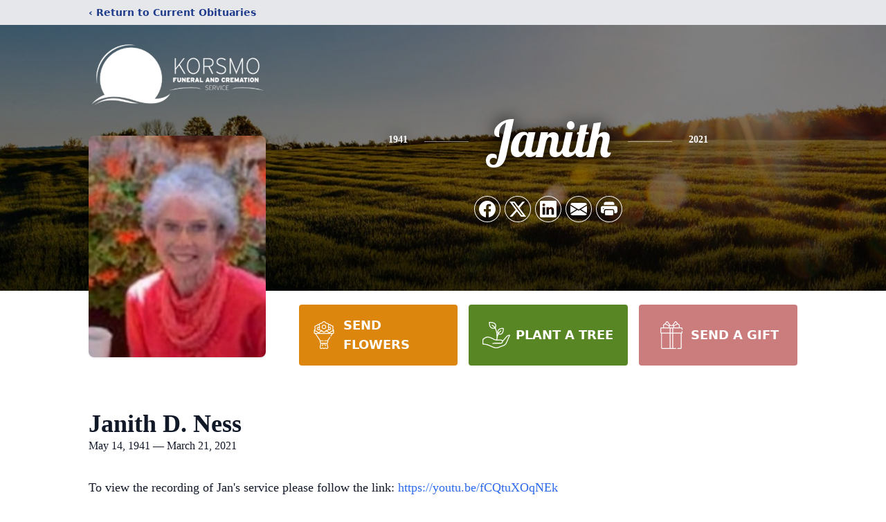

--- FILE ---
content_type: text/html; charset=utf-8
request_url: https://www.google.com/recaptcha/enterprise/anchor?ar=1&k=6LeBQSMiAAAAALmPXAJppJbiNSL2up5M62D__p4M&co=aHR0cHM6Ly93d3cua29yc21vZnVuZXJhbHNlcnZpY2UuY29tOjQ0Mw..&hl=en&type=image&v=PoyoqOPhxBO7pBk68S4YbpHZ&theme=light&size=invisible&badge=bottomright&anchor-ms=20000&execute-ms=30000&cb=9876awu062d2
body_size: 48584
content:
<!DOCTYPE HTML><html dir="ltr" lang="en"><head><meta http-equiv="Content-Type" content="text/html; charset=UTF-8">
<meta http-equiv="X-UA-Compatible" content="IE=edge">
<title>reCAPTCHA</title>
<style type="text/css">
/* cyrillic-ext */
@font-face {
  font-family: 'Roboto';
  font-style: normal;
  font-weight: 400;
  font-stretch: 100%;
  src: url(//fonts.gstatic.com/s/roboto/v48/KFO7CnqEu92Fr1ME7kSn66aGLdTylUAMa3GUBHMdazTgWw.woff2) format('woff2');
  unicode-range: U+0460-052F, U+1C80-1C8A, U+20B4, U+2DE0-2DFF, U+A640-A69F, U+FE2E-FE2F;
}
/* cyrillic */
@font-face {
  font-family: 'Roboto';
  font-style: normal;
  font-weight: 400;
  font-stretch: 100%;
  src: url(//fonts.gstatic.com/s/roboto/v48/KFO7CnqEu92Fr1ME7kSn66aGLdTylUAMa3iUBHMdazTgWw.woff2) format('woff2');
  unicode-range: U+0301, U+0400-045F, U+0490-0491, U+04B0-04B1, U+2116;
}
/* greek-ext */
@font-face {
  font-family: 'Roboto';
  font-style: normal;
  font-weight: 400;
  font-stretch: 100%;
  src: url(//fonts.gstatic.com/s/roboto/v48/KFO7CnqEu92Fr1ME7kSn66aGLdTylUAMa3CUBHMdazTgWw.woff2) format('woff2');
  unicode-range: U+1F00-1FFF;
}
/* greek */
@font-face {
  font-family: 'Roboto';
  font-style: normal;
  font-weight: 400;
  font-stretch: 100%;
  src: url(//fonts.gstatic.com/s/roboto/v48/KFO7CnqEu92Fr1ME7kSn66aGLdTylUAMa3-UBHMdazTgWw.woff2) format('woff2');
  unicode-range: U+0370-0377, U+037A-037F, U+0384-038A, U+038C, U+038E-03A1, U+03A3-03FF;
}
/* math */
@font-face {
  font-family: 'Roboto';
  font-style: normal;
  font-weight: 400;
  font-stretch: 100%;
  src: url(//fonts.gstatic.com/s/roboto/v48/KFO7CnqEu92Fr1ME7kSn66aGLdTylUAMawCUBHMdazTgWw.woff2) format('woff2');
  unicode-range: U+0302-0303, U+0305, U+0307-0308, U+0310, U+0312, U+0315, U+031A, U+0326-0327, U+032C, U+032F-0330, U+0332-0333, U+0338, U+033A, U+0346, U+034D, U+0391-03A1, U+03A3-03A9, U+03B1-03C9, U+03D1, U+03D5-03D6, U+03F0-03F1, U+03F4-03F5, U+2016-2017, U+2034-2038, U+203C, U+2040, U+2043, U+2047, U+2050, U+2057, U+205F, U+2070-2071, U+2074-208E, U+2090-209C, U+20D0-20DC, U+20E1, U+20E5-20EF, U+2100-2112, U+2114-2115, U+2117-2121, U+2123-214F, U+2190, U+2192, U+2194-21AE, U+21B0-21E5, U+21F1-21F2, U+21F4-2211, U+2213-2214, U+2216-22FF, U+2308-230B, U+2310, U+2319, U+231C-2321, U+2336-237A, U+237C, U+2395, U+239B-23B7, U+23D0, U+23DC-23E1, U+2474-2475, U+25AF, U+25B3, U+25B7, U+25BD, U+25C1, U+25CA, U+25CC, U+25FB, U+266D-266F, U+27C0-27FF, U+2900-2AFF, U+2B0E-2B11, U+2B30-2B4C, U+2BFE, U+3030, U+FF5B, U+FF5D, U+1D400-1D7FF, U+1EE00-1EEFF;
}
/* symbols */
@font-face {
  font-family: 'Roboto';
  font-style: normal;
  font-weight: 400;
  font-stretch: 100%;
  src: url(//fonts.gstatic.com/s/roboto/v48/KFO7CnqEu92Fr1ME7kSn66aGLdTylUAMaxKUBHMdazTgWw.woff2) format('woff2');
  unicode-range: U+0001-000C, U+000E-001F, U+007F-009F, U+20DD-20E0, U+20E2-20E4, U+2150-218F, U+2190, U+2192, U+2194-2199, U+21AF, U+21E6-21F0, U+21F3, U+2218-2219, U+2299, U+22C4-22C6, U+2300-243F, U+2440-244A, U+2460-24FF, U+25A0-27BF, U+2800-28FF, U+2921-2922, U+2981, U+29BF, U+29EB, U+2B00-2BFF, U+4DC0-4DFF, U+FFF9-FFFB, U+10140-1018E, U+10190-1019C, U+101A0, U+101D0-101FD, U+102E0-102FB, U+10E60-10E7E, U+1D2C0-1D2D3, U+1D2E0-1D37F, U+1F000-1F0FF, U+1F100-1F1AD, U+1F1E6-1F1FF, U+1F30D-1F30F, U+1F315, U+1F31C, U+1F31E, U+1F320-1F32C, U+1F336, U+1F378, U+1F37D, U+1F382, U+1F393-1F39F, U+1F3A7-1F3A8, U+1F3AC-1F3AF, U+1F3C2, U+1F3C4-1F3C6, U+1F3CA-1F3CE, U+1F3D4-1F3E0, U+1F3ED, U+1F3F1-1F3F3, U+1F3F5-1F3F7, U+1F408, U+1F415, U+1F41F, U+1F426, U+1F43F, U+1F441-1F442, U+1F444, U+1F446-1F449, U+1F44C-1F44E, U+1F453, U+1F46A, U+1F47D, U+1F4A3, U+1F4B0, U+1F4B3, U+1F4B9, U+1F4BB, U+1F4BF, U+1F4C8-1F4CB, U+1F4D6, U+1F4DA, U+1F4DF, U+1F4E3-1F4E6, U+1F4EA-1F4ED, U+1F4F7, U+1F4F9-1F4FB, U+1F4FD-1F4FE, U+1F503, U+1F507-1F50B, U+1F50D, U+1F512-1F513, U+1F53E-1F54A, U+1F54F-1F5FA, U+1F610, U+1F650-1F67F, U+1F687, U+1F68D, U+1F691, U+1F694, U+1F698, U+1F6AD, U+1F6B2, U+1F6B9-1F6BA, U+1F6BC, U+1F6C6-1F6CF, U+1F6D3-1F6D7, U+1F6E0-1F6EA, U+1F6F0-1F6F3, U+1F6F7-1F6FC, U+1F700-1F7FF, U+1F800-1F80B, U+1F810-1F847, U+1F850-1F859, U+1F860-1F887, U+1F890-1F8AD, U+1F8B0-1F8BB, U+1F8C0-1F8C1, U+1F900-1F90B, U+1F93B, U+1F946, U+1F984, U+1F996, U+1F9E9, U+1FA00-1FA6F, U+1FA70-1FA7C, U+1FA80-1FA89, U+1FA8F-1FAC6, U+1FACE-1FADC, U+1FADF-1FAE9, U+1FAF0-1FAF8, U+1FB00-1FBFF;
}
/* vietnamese */
@font-face {
  font-family: 'Roboto';
  font-style: normal;
  font-weight: 400;
  font-stretch: 100%;
  src: url(//fonts.gstatic.com/s/roboto/v48/KFO7CnqEu92Fr1ME7kSn66aGLdTylUAMa3OUBHMdazTgWw.woff2) format('woff2');
  unicode-range: U+0102-0103, U+0110-0111, U+0128-0129, U+0168-0169, U+01A0-01A1, U+01AF-01B0, U+0300-0301, U+0303-0304, U+0308-0309, U+0323, U+0329, U+1EA0-1EF9, U+20AB;
}
/* latin-ext */
@font-face {
  font-family: 'Roboto';
  font-style: normal;
  font-weight: 400;
  font-stretch: 100%;
  src: url(//fonts.gstatic.com/s/roboto/v48/KFO7CnqEu92Fr1ME7kSn66aGLdTylUAMa3KUBHMdazTgWw.woff2) format('woff2');
  unicode-range: U+0100-02BA, U+02BD-02C5, U+02C7-02CC, U+02CE-02D7, U+02DD-02FF, U+0304, U+0308, U+0329, U+1D00-1DBF, U+1E00-1E9F, U+1EF2-1EFF, U+2020, U+20A0-20AB, U+20AD-20C0, U+2113, U+2C60-2C7F, U+A720-A7FF;
}
/* latin */
@font-face {
  font-family: 'Roboto';
  font-style: normal;
  font-weight: 400;
  font-stretch: 100%;
  src: url(//fonts.gstatic.com/s/roboto/v48/KFO7CnqEu92Fr1ME7kSn66aGLdTylUAMa3yUBHMdazQ.woff2) format('woff2');
  unicode-range: U+0000-00FF, U+0131, U+0152-0153, U+02BB-02BC, U+02C6, U+02DA, U+02DC, U+0304, U+0308, U+0329, U+2000-206F, U+20AC, U+2122, U+2191, U+2193, U+2212, U+2215, U+FEFF, U+FFFD;
}
/* cyrillic-ext */
@font-face {
  font-family: 'Roboto';
  font-style: normal;
  font-weight: 500;
  font-stretch: 100%;
  src: url(//fonts.gstatic.com/s/roboto/v48/KFO7CnqEu92Fr1ME7kSn66aGLdTylUAMa3GUBHMdazTgWw.woff2) format('woff2');
  unicode-range: U+0460-052F, U+1C80-1C8A, U+20B4, U+2DE0-2DFF, U+A640-A69F, U+FE2E-FE2F;
}
/* cyrillic */
@font-face {
  font-family: 'Roboto';
  font-style: normal;
  font-weight: 500;
  font-stretch: 100%;
  src: url(//fonts.gstatic.com/s/roboto/v48/KFO7CnqEu92Fr1ME7kSn66aGLdTylUAMa3iUBHMdazTgWw.woff2) format('woff2');
  unicode-range: U+0301, U+0400-045F, U+0490-0491, U+04B0-04B1, U+2116;
}
/* greek-ext */
@font-face {
  font-family: 'Roboto';
  font-style: normal;
  font-weight: 500;
  font-stretch: 100%;
  src: url(//fonts.gstatic.com/s/roboto/v48/KFO7CnqEu92Fr1ME7kSn66aGLdTylUAMa3CUBHMdazTgWw.woff2) format('woff2');
  unicode-range: U+1F00-1FFF;
}
/* greek */
@font-face {
  font-family: 'Roboto';
  font-style: normal;
  font-weight: 500;
  font-stretch: 100%;
  src: url(//fonts.gstatic.com/s/roboto/v48/KFO7CnqEu92Fr1ME7kSn66aGLdTylUAMa3-UBHMdazTgWw.woff2) format('woff2');
  unicode-range: U+0370-0377, U+037A-037F, U+0384-038A, U+038C, U+038E-03A1, U+03A3-03FF;
}
/* math */
@font-face {
  font-family: 'Roboto';
  font-style: normal;
  font-weight: 500;
  font-stretch: 100%;
  src: url(//fonts.gstatic.com/s/roboto/v48/KFO7CnqEu92Fr1ME7kSn66aGLdTylUAMawCUBHMdazTgWw.woff2) format('woff2');
  unicode-range: U+0302-0303, U+0305, U+0307-0308, U+0310, U+0312, U+0315, U+031A, U+0326-0327, U+032C, U+032F-0330, U+0332-0333, U+0338, U+033A, U+0346, U+034D, U+0391-03A1, U+03A3-03A9, U+03B1-03C9, U+03D1, U+03D5-03D6, U+03F0-03F1, U+03F4-03F5, U+2016-2017, U+2034-2038, U+203C, U+2040, U+2043, U+2047, U+2050, U+2057, U+205F, U+2070-2071, U+2074-208E, U+2090-209C, U+20D0-20DC, U+20E1, U+20E5-20EF, U+2100-2112, U+2114-2115, U+2117-2121, U+2123-214F, U+2190, U+2192, U+2194-21AE, U+21B0-21E5, U+21F1-21F2, U+21F4-2211, U+2213-2214, U+2216-22FF, U+2308-230B, U+2310, U+2319, U+231C-2321, U+2336-237A, U+237C, U+2395, U+239B-23B7, U+23D0, U+23DC-23E1, U+2474-2475, U+25AF, U+25B3, U+25B7, U+25BD, U+25C1, U+25CA, U+25CC, U+25FB, U+266D-266F, U+27C0-27FF, U+2900-2AFF, U+2B0E-2B11, U+2B30-2B4C, U+2BFE, U+3030, U+FF5B, U+FF5D, U+1D400-1D7FF, U+1EE00-1EEFF;
}
/* symbols */
@font-face {
  font-family: 'Roboto';
  font-style: normal;
  font-weight: 500;
  font-stretch: 100%;
  src: url(//fonts.gstatic.com/s/roboto/v48/KFO7CnqEu92Fr1ME7kSn66aGLdTylUAMaxKUBHMdazTgWw.woff2) format('woff2');
  unicode-range: U+0001-000C, U+000E-001F, U+007F-009F, U+20DD-20E0, U+20E2-20E4, U+2150-218F, U+2190, U+2192, U+2194-2199, U+21AF, U+21E6-21F0, U+21F3, U+2218-2219, U+2299, U+22C4-22C6, U+2300-243F, U+2440-244A, U+2460-24FF, U+25A0-27BF, U+2800-28FF, U+2921-2922, U+2981, U+29BF, U+29EB, U+2B00-2BFF, U+4DC0-4DFF, U+FFF9-FFFB, U+10140-1018E, U+10190-1019C, U+101A0, U+101D0-101FD, U+102E0-102FB, U+10E60-10E7E, U+1D2C0-1D2D3, U+1D2E0-1D37F, U+1F000-1F0FF, U+1F100-1F1AD, U+1F1E6-1F1FF, U+1F30D-1F30F, U+1F315, U+1F31C, U+1F31E, U+1F320-1F32C, U+1F336, U+1F378, U+1F37D, U+1F382, U+1F393-1F39F, U+1F3A7-1F3A8, U+1F3AC-1F3AF, U+1F3C2, U+1F3C4-1F3C6, U+1F3CA-1F3CE, U+1F3D4-1F3E0, U+1F3ED, U+1F3F1-1F3F3, U+1F3F5-1F3F7, U+1F408, U+1F415, U+1F41F, U+1F426, U+1F43F, U+1F441-1F442, U+1F444, U+1F446-1F449, U+1F44C-1F44E, U+1F453, U+1F46A, U+1F47D, U+1F4A3, U+1F4B0, U+1F4B3, U+1F4B9, U+1F4BB, U+1F4BF, U+1F4C8-1F4CB, U+1F4D6, U+1F4DA, U+1F4DF, U+1F4E3-1F4E6, U+1F4EA-1F4ED, U+1F4F7, U+1F4F9-1F4FB, U+1F4FD-1F4FE, U+1F503, U+1F507-1F50B, U+1F50D, U+1F512-1F513, U+1F53E-1F54A, U+1F54F-1F5FA, U+1F610, U+1F650-1F67F, U+1F687, U+1F68D, U+1F691, U+1F694, U+1F698, U+1F6AD, U+1F6B2, U+1F6B9-1F6BA, U+1F6BC, U+1F6C6-1F6CF, U+1F6D3-1F6D7, U+1F6E0-1F6EA, U+1F6F0-1F6F3, U+1F6F7-1F6FC, U+1F700-1F7FF, U+1F800-1F80B, U+1F810-1F847, U+1F850-1F859, U+1F860-1F887, U+1F890-1F8AD, U+1F8B0-1F8BB, U+1F8C0-1F8C1, U+1F900-1F90B, U+1F93B, U+1F946, U+1F984, U+1F996, U+1F9E9, U+1FA00-1FA6F, U+1FA70-1FA7C, U+1FA80-1FA89, U+1FA8F-1FAC6, U+1FACE-1FADC, U+1FADF-1FAE9, U+1FAF0-1FAF8, U+1FB00-1FBFF;
}
/* vietnamese */
@font-face {
  font-family: 'Roboto';
  font-style: normal;
  font-weight: 500;
  font-stretch: 100%;
  src: url(//fonts.gstatic.com/s/roboto/v48/KFO7CnqEu92Fr1ME7kSn66aGLdTylUAMa3OUBHMdazTgWw.woff2) format('woff2');
  unicode-range: U+0102-0103, U+0110-0111, U+0128-0129, U+0168-0169, U+01A0-01A1, U+01AF-01B0, U+0300-0301, U+0303-0304, U+0308-0309, U+0323, U+0329, U+1EA0-1EF9, U+20AB;
}
/* latin-ext */
@font-face {
  font-family: 'Roboto';
  font-style: normal;
  font-weight: 500;
  font-stretch: 100%;
  src: url(//fonts.gstatic.com/s/roboto/v48/KFO7CnqEu92Fr1ME7kSn66aGLdTylUAMa3KUBHMdazTgWw.woff2) format('woff2');
  unicode-range: U+0100-02BA, U+02BD-02C5, U+02C7-02CC, U+02CE-02D7, U+02DD-02FF, U+0304, U+0308, U+0329, U+1D00-1DBF, U+1E00-1E9F, U+1EF2-1EFF, U+2020, U+20A0-20AB, U+20AD-20C0, U+2113, U+2C60-2C7F, U+A720-A7FF;
}
/* latin */
@font-face {
  font-family: 'Roboto';
  font-style: normal;
  font-weight: 500;
  font-stretch: 100%;
  src: url(//fonts.gstatic.com/s/roboto/v48/KFO7CnqEu92Fr1ME7kSn66aGLdTylUAMa3yUBHMdazQ.woff2) format('woff2');
  unicode-range: U+0000-00FF, U+0131, U+0152-0153, U+02BB-02BC, U+02C6, U+02DA, U+02DC, U+0304, U+0308, U+0329, U+2000-206F, U+20AC, U+2122, U+2191, U+2193, U+2212, U+2215, U+FEFF, U+FFFD;
}
/* cyrillic-ext */
@font-face {
  font-family: 'Roboto';
  font-style: normal;
  font-weight: 900;
  font-stretch: 100%;
  src: url(//fonts.gstatic.com/s/roboto/v48/KFO7CnqEu92Fr1ME7kSn66aGLdTylUAMa3GUBHMdazTgWw.woff2) format('woff2');
  unicode-range: U+0460-052F, U+1C80-1C8A, U+20B4, U+2DE0-2DFF, U+A640-A69F, U+FE2E-FE2F;
}
/* cyrillic */
@font-face {
  font-family: 'Roboto';
  font-style: normal;
  font-weight: 900;
  font-stretch: 100%;
  src: url(//fonts.gstatic.com/s/roboto/v48/KFO7CnqEu92Fr1ME7kSn66aGLdTylUAMa3iUBHMdazTgWw.woff2) format('woff2');
  unicode-range: U+0301, U+0400-045F, U+0490-0491, U+04B0-04B1, U+2116;
}
/* greek-ext */
@font-face {
  font-family: 'Roboto';
  font-style: normal;
  font-weight: 900;
  font-stretch: 100%;
  src: url(//fonts.gstatic.com/s/roboto/v48/KFO7CnqEu92Fr1ME7kSn66aGLdTylUAMa3CUBHMdazTgWw.woff2) format('woff2');
  unicode-range: U+1F00-1FFF;
}
/* greek */
@font-face {
  font-family: 'Roboto';
  font-style: normal;
  font-weight: 900;
  font-stretch: 100%;
  src: url(//fonts.gstatic.com/s/roboto/v48/KFO7CnqEu92Fr1ME7kSn66aGLdTylUAMa3-UBHMdazTgWw.woff2) format('woff2');
  unicode-range: U+0370-0377, U+037A-037F, U+0384-038A, U+038C, U+038E-03A1, U+03A3-03FF;
}
/* math */
@font-face {
  font-family: 'Roboto';
  font-style: normal;
  font-weight: 900;
  font-stretch: 100%;
  src: url(//fonts.gstatic.com/s/roboto/v48/KFO7CnqEu92Fr1ME7kSn66aGLdTylUAMawCUBHMdazTgWw.woff2) format('woff2');
  unicode-range: U+0302-0303, U+0305, U+0307-0308, U+0310, U+0312, U+0315, U+031A, U+0326-0327, U+032C, U+032F-0330, U+0332-0333, U+0338, U+033A, U+0346, U+034D, U+0391-03A1, U+03A3-03A9, U+03B1-03C9, U+03D1, U+03D5-03D6, U+03F0-03F1, U+03F4-03F5, U+2016-2017, U+2034-2038, U+203C, U+2040, U+2043, U+2047, U+2050, U+2057, U+205F, U+2070-2071, U+2074-208E, U+2090-209C, U+20D0-20DC, U+20E1, U+20E5-20EF, U+2100-2112, U+2114-2115, U+2117-2121, U+2123-214F, U+2190, U+2192, U+2194-21AE, U+21B0-21E5, U+21F1-21F2, U+21F4-2211, U+2213-2214, U+2216-22FF, U+2308-230B, U+2310, U+2319, U+231C-2321, U+2336-237A, U+237C, U+2395, U+239B-23B7, U+23D0, U+23DC-23E1, U+2474-2475, U+25AF, U+25B3, U+25B7, U+25BD, U+25C1, U+25CA, U+25CC, U+25FB, U+266D-266F, U+27C0-27FF, U+2900-2AFF, U+2B0E-2B11, U+2B30-2B4C, U+2BFE, U+3030, U+FF5B, U+FF5D, U+1D400-1D7FF, U+1EE00-1EEFF;
}
/* symbols */
@font-face {
  font-family: 'Roboto';
  font-style: normal;
  font-weight: 900;
  font-stretch: 100%;
  src: url(//fonts.gstatic.com/s/roboto/v48/KFO7CnqEu92Fr1ME7kSn66aGLdTylUAMaxKUBHMdazTgWw.woff2) format('woff2');
  unicode-range: U+0001-000C, U+000E-001F, U+007F-009F, U+20DD-20E0, U+20E2-20E4, U+2150-218F, U+2190, U+2192, U+2194-2199, U+21AF, U+21E6-21F0, U+21F3, U+2218-2219, U+2299, U+22C4-22C6, U+2300-243F, U+2440-244A, U+2460-24FF, U+25A0-27BF, U+2800-28FF, U+2921-2922, U+2981, U+29BF, U+29EB, U+2B00-2BFF, U+4DC0-4DFF, U+FFF9-FFFB, U+10140-1018E, U+10190-1019C, U+101A0, U+101D0-101FD, U+102E0-102FB, U+10E60-10E7E, U+1D2C0-1D2D3, U+1D2E0-1D37F, U+1F000-1F0FF, U+1F100-1F1AD, U+1F1E6-1F1FF, U+1F30D-1F30F, U+1F315, U+1F31C, U+1F31E, U+1F320-1F32C, U+1F336, U+1F378, U+1F37D, U+1F382, U+1F393-1F39F, U+1F3A7-1F3A8, U+1F3AC-1F3AF, U+1F3C2, U+1F3C4-1F3C6, U+1F3CA-1F3CE, U+1F3D4-1F3E0, U+1F3ED, U+1F3F1-1F3F3, U+1F3F5-1F3F7, U+1F408, U+1F415, U+1F41F, U+1F426, U+1F43F, U+1F441-1F442, U+1F444, U+1F446-1F449, U+1F44C-1F44E, U+1F453, U+1F46A, U+1F47D, U+1F4A3, U+1F4B0, U+1F4B3, U+1F4B9, U+1F4BB, U+1F4BF, U+1F4C8-1F4CB, U+1F4D6, U+1F4DA, U+1F4DF, U+1F4E3-1F4E6, U+1F4EA-1F4ED, U+1F4F7, U+1F4F9-1F4FB, U+1F4FD-1F4FE, U+1F503, U+1F507-1F50B, U+1F50D, U+1F512-1F513, U+1F53E-1F54A, U+1F54F-1F5FA, U+1F610, U+1F650-1F67F, U+1F687, U+1F68D, U+1F691, U+1F694, U+1F698, U+1F6AD, U+1F6B2, U+1F6B9-1F6BA, U+1F6BC, U+1F6C6-1F6CF, U+1F6D3-1F6D7, U+1F6E0-1F6EA, U+1F6F0-1F6F3, U+1F6F7-1F6FC, U+1F700-1F7FF, U+1F800-1F80B, U+1F810-1F847, U+1F850-1F859, U+1F860-1F887, U+1F890-1F8AD, U+1F8B0-1F8BB, U+1F8C0-1F8C1, U+1F900-1F90B, U+1F93B, U+1F946, U+1F984, U+1F996, U+1F9E9, U+1FA00-1FA6F, U+1FA70-1FA7C, U+1FA80-1FA89, U+1FA8F-1FAC6, U+1FACE-1FADC, U+1FADF-1FAE9, U+1FAF0-1FAF8, U+1FB00-1FBFF;
}
/* vietnamese */
@font-face {
  font-family: 'Roboto';
  font-style: normal;
  font-weight: 900;
  font-stretch: 100%;
  src: url(//fonts.gstatic.com/s/roboto/v48/KFO7CnqEu92Fr1ME7kSn66aGLdTylUAMa3OUBHMdazTgWw.woff2) format('woff2');
  unicode-range: U+0102-0103, U+0110-0111, U+0128-0129, U+0168-0169, U+01A0-01A1, U+01AF-01B0, U+0300-0301, U+0303-0304, U+0308-0309, U+0323, U+0329, U+1EA0-1EF9, U+20AB;
}
/* latin-ext */
@font-face {
  font-family: 'Roboto';
  font-style: normal;
  font-weight: 900;
  font-stretch: 100%;
  src: url(//fonts.gstatic.com/s/roboto/v48/KFO7CnqEu92Fr1ME7kSn66aGLdTylUAMa3KUBHMdazTgWw.woff2) format('woff2');
  unicode-range: U+0100-02BA, U+02BD-02C5, U+02C7-02CC, U+02CE-02D7, U+02DD-02FF, U+0304, U+0308, U+0329, U+1D00-1DBF, U+1E00-1E9F, U+1EF2-1EFF, U+2020, U+20A0-20AB, U+20AD-20C0, U+2113, U+2C60-2C7F, U+A720-A7FF;
}
/* latin */
@font-face {
  font-family: 'Roboto';
  font-style: normal;
  font-weight: 900;
  font-stretch: 100%;
  src: url(//fonts.gstatic.com/s/roboto/v48/KFO7CnqEu92Fr1ME7kSn66aGLdTylUAMa3yUBHMdazQ.woff2) format('woff2');
  unicode-range: U+0000-00FF, U+0131, U+0152-0153, U+02BB-02BC, U+02C6, U+02DA, U+02DC, U+0304, U+0308, U+0329, U+2000-206F, U+20AC, U+2122, U+2191, U+2193, U+2212, U+2215, U+FEFF, U+FFFD;
}

</style>
<link rel="stylesheet" type="text/css" href="https://www.gstatic.com/recaptcha/releases/PoyoqOPhxBO7pBk68S4YbpHZ/styles__ltr.css">
<script nonce="bGzdnHqvkjw7H_tamF26lw" type="text/javascript">window['__recaptcha_api'] = 'https://www.google.com/recaptcha/enterprise/';</script>
<script type="text/javascript" src="https://www.gstatic.com/recaptcha/releases/PoyoqOPhxBO7pBk68S4YbpHZ/recaptcha__en.js" nonce="bGzdnHqvkjw7H_tamF26lw">
      
    </script></head>
<body><div id="rc-anchor-alert" class="rc-anchor-alert"></div>
<input type="hidden" id="recaptcha-token" value="[base64]">
<script type="text/javascript" nonce="bGzdnHqvkjw7H_tamF26lw">
      recaptcha.anchor.Main.init("[\x22ainput\x22,[\x22bgdata\x22,\x22\x22,\[base64]/[base64]/[base64]/[base64]/[base64]/UltsKytdPUU6KEU8MjA0OD9SW2wrK109RT4+NnwxOTI6KChFJjY0NTEyKT09NTUyOTYmJk0rMTxjLmxlbmd0aCYmKGMuY2hhckNvZGVBdChNKzEpJjY0NTEyKT09NTYzMjA/[base64]/[base64]/[base64]/[base64]/[base64]/[base64]/[base64]\x22,\[base64]\x22,\x22wrhcw7LDo8KYI8KhT8KbYQ7DisKWw6AUAWDClsOQEFPDmybDpU/CjWwBfCHCtwTDoGlNKnddV8OMYMOvw5J4B2vCuwt9I8KifgZgwrsXw5LDpMK4IsKGwqLCssKPw4Bsw7hKAMKmN2/DlsOSUcO3w6HDgQnChcOYwpciCsOVBCrCgsOICnhwGMOWw7rCiTPDg8OEFHwIwofDqlnCn8OIwqzDrsO1YQbDscKHwqDCrEXCqkIMw4bDscK3wqoEw4MKwrzCqMKJwqbDvWnDmsKNwonDrFhlwrhrw4U1w4nDlsKRXsKRw7YAPMOcXMKOTB/[base64]/w7htwozDmVrDtMKGMMOlYMOneXxhwoh/XTxmZG9LwpMLw6zDjsKuLsKuwpbDgGfCiMOCJMOyw79Hw4Egw542fHlweAvDmg1ycsKOwqFMZjrDmsOzcmd8w61xRcOiDMOkTBc6w6MHBsOCw4bCl8K2aR/ChcOBFHwOw580Ux1eQsKuworCuFRzCMOSw6jCvMKWwo/[base64]/[base64]/ayHDpjfCkRpUwrHDgMKUacOHw79pw7rCisKTM2ogO8Onw7bCusKZasKMQhDDrGYER8KBw4fCvRJkwqEHwpE4dXXDkMOWfhvDik98ScO4w6osbmbCkVHDqsKXw5fDuCPCocKVwpoVwrnDrgJELkk9J35/w5sSw4fCvUDCswLDnRdNw5lZAjcnOh7DtMOaFcOLw4oUETZ/Ty7Dt8OwaXphbWEKOsOSfsKwARR/cVXCoMOuaMKga0NwYAJ+ZgAiwqnDvTt3JsKKwq7CiTfChjB8w6k/woEsQVccw67CqWfCkGvChsO+w5Juw6IuUMOhwqY1wrXCt8KGO1fCiMO3EsKRDsKXw6DDicOCw6HCpD/DiR0FPynCgQR2Kj7Ct8Oew78awq7DvsKiwr7DjxIKwrcJCGLDsD4gwq/DkwjDvXZVwoLDhHDDtCPCoMKew4wLGcOsaMKGw4zCpMOPRWUyw6rDh8OEHj0uWsOyRzHDqBckw7/DvXwAPcOQwoFQDTPDtUxfw6XDoMOjwq8twptmwonDv8Oewo5EE3vDqAVBw4trw6jCtcOjQMKBw5DDrsKeMT5aw64fMsKOLg/Do0FXalHCnsO4Ul/DncOiw5nCkSsDwp7CrcOiw6Uew6nCgcKKw6rCtsOHacKWIxUbb8OgwpdWXFjCosK7wrfCuknDusOkw6/Cm8KSDGwLZzbCiz3CmsOHP3zDkRjDpxbDqcOTw5p9wppUw4XCscKvwpTCosKaY37DlMKuw48dKBM5wpkIOsOhK8KpEMKFwpZcwpDChMOIw5ZiCMO5w7jCszMEwp7Dg8OOQcKVwqssfsKPacKNXsOzb8OXw4vDsVHDs8O/M8KXRSvClQHDhXUGwodhw7PDiXHCp2jCkMKSUsOrThXDv8OZCsKyU8OeFzHChsOVwqTDsQRdOcKhTcO/wp/[base64]/[base64]/[base64]/CicOpCMKga8Onw6cKwqc2wpzCuBp4KsOKw7IvdMObwoPDgMO0JsKyRDjDvsO/dC7CvMK/AsOcw6PCkRvCkMKXwoPDk2LChx/Crl7DqTQJwpAhw7ABZ8OCwpYyAQ5Rw6fDrgDDscOsOsOsQ37DrcK6wqrCmjgow7owa8Oiw6MVw4d3KMKMeMOwwo5NCjYYNMOxw7NBUcKww7HCiMO/NMKdNcOAw4zCtkMnGRcWwpt2U13DkRDDvXJfwoHDvl5cKcO2w7bDqsOdwqBUw7DCgRR+EcKyYcKFwoZKw6/CpsOVwoHCvcKkwrzCssK/[base64]/Cj3zDk8OAw4/[base64]/UMOfwqQINQh1wrfCgB7CpSXCmsOiRDPCqjlywpFhPcOtwpsMw7JbUMKECMO8TyAWKCsgw7kpw47DsDPCmX5Dw6XChMKUbgA4TsOuwrvCgXt8w4wCXcO7w5nCh8KNwp/CnFvCgVdWe1sqZcKIHsKaSMOOa8Kqwpxgw5V7w5MkUMKQw6F/JcKZdlR0c8O8wo10w5jCmRIseXFOwotDwr/CqRJ2wqzDuMKeZgIdUcKyRUbDtRnCrsKRTcO3LErDijXChcKTAMOpwqFIwqTDusKLKVbCiMOwXnhewod1BBLDqE/DlirDtkXDtUd6w7YAw7d5w4tFw4Y2w5/[base64]/CksOZbGTCssKsHHbCm8KNwoledG4IYABPw7hLfMKvH2FsD3oCZsKJKsKvw4kuYTrCn3Ugw4s/wrgAw7HDiE3Du8OleX0THcO+N11Sf27DkUwpBcKKw6kITcKwckfCpRoBBAHDhcOWw4zDoMK2wp3DtlLDicKcQm3Co8OVw57Dh8KRw5hKS0gyw5ZrGcKHwp19w6EcA8K4CG3DhMKFw5jCncO5wpPDvVYhw6YSZsOGw6DDoTDDmMKqOMOcw7ppw5gKw6hEwpV/QV3DtxUDw6keMsO2w4RtYcK4esOqbQFNw6PDpi7ChlLChAnDmGPCiEnDql8pVCnCgU/CsG5EScO9w54MwoZVwr8/wo5Gw5BiYMKmLTzDjxJOB8KFw7gZfglmwp1YMcKwwo5qw43ChcK6wqVIUMO6wqAbJsKiwpHDs8OGw47ChzFnwrDCqip4J8K3M8O/GMK5wpZZwroHwppacHzDuMOlSULDkMO1CHcFw6TDjB1ZcDLCncKPw70lw6h0MwpUKMO6w6nDvjzDmMOaR8KlYMK0PcOiWkjCqsODw4/Dlwl8w6fDm8K4w4PDh2xdwq/CuMKmwrtPw5VVw4jDlXwwNGvCvMONYcO0w6JCw57Dmy7Cp1sCw55awp3CphvDrAJON8OKNlzDpsK0CSjDgSY/[base64]/w5XCu8K9JjdbBnPDl3PCtsKSw7zDqwAPw44aw4HCsTzChcOBw7rCoVJSw7FFw4cwUsKjwprDsgbCr346fWRrwrzCoQrDlyrCgy1Gwq7CizPCrEQyw7Eqw6nDrxbCgsKDXcK2wr3DpcOEw6wiFBxRw51XMsO3wpbDv27CpcKow48Sw7/CosOuw4jCqw1GwpXDhABMO8KTHRdhwrHDq8Oww7HDiRF2fsOuB8O9w5pTcsOGM3hqwogsecOtw7F9w7g/[base64]/DtsKVHy0JC3zDskkuwqsJKcK4C8KzwrlxwrVew5HCusOqUsKWw7Qww5XCo8KAwpMIw73CuVXDp8OBM1cpwpfCh01mJsKcZMOOw53DtMOhw6DDhnrCvMKdbF09w4PDnGrCpGPDh1fDvcK8wpMzw5DDhsOvwrN0WitRGcKlRmgIwo7Csyp3a0VkRsOve8OJwr/Do2gdwpzDq1ZGwrzDgMOBwqdVwrDCu2bCoy3CvcOtFsOXCcOJw7V4wp5pwpPDlcO/dVl/bhDChsKEwo9Ew6DDsV8Rw7ImKMKUwr3CmsKDWsK+w7XDlMOlw7sDw7ZRMVRtwqE2OQXCmXHCgMOOGmrDkxXCqRwdeMKowr7Co1AzwqHDj8KcegBgw5nDscOAecKDJgPDlUfCsEkRwq9xYDLCm8ORw69OZFDCt0HDtcOAKB/DtMKYCkV2JcKdbQciwojCh8ORTWFVw6gqaHkSw4kSWBfCh8Odw6YVJMOEw4PCl8O3ABPCrsObw67Dr0nDk8O5w4Qew6cRIC/Co8KZL8OaexjCrcKdO3LCjsOhwrQtUlwYw6ciUWdzacKgwoN9wpvDt8Oiw7N3WSHCsj4zwopRwokAwosGwrgkw7/Co8Oyw60TW8KJGQbDp8KywoQ1w5/CnULDmsK/wqQXNTYRw73Dh8KFw7VzJghsw5zCiWLCnsOzc8KFw6DCtQdbwpNQw70cwr/CqsOmw7hSSmbDhinDoi/CgMKLcsK+wp0Vw4XDh8O6IBnCgW/CnkvCsQbCucOocsOkbsO7WwDDusKvw63CocOUTMKAwqTDo8O5fcK4MMKaF8Osw6tTTsOANsOCw4DDgMKHw6s0wpgYw7www7A3w4rDpsK/[base64]/[base64]/wpbClcKjO8OXwrfDn8O4w61Aw4zDhcKDw6YAwovCqsO5w7hpw5fCtncIwqnClMKJwrZWw50Kw4U7I8OyWTHDnmjDtsKuwocCwr7DiMO9Ul/ClMK7wqrCtnNqaMKCw5Rsw6vCoMKMeMOsESPCgXHCqSrDqjt5CMKLZy/Cg8KvwpVMwqEZaMKVwrDCjh/DicOMImjCmn4AKMK4VsKfNj/CjhzCs2bCnFlresKEwr7DsBkUHHhIcR58R09Dw6JGKQHDs1PDhcKnw5zCvEwjdVbDvxR/OH3CvsK4w4ojesOSdX4kw6FCeHkiw7XDkMOKw4rCnS8ywrJ1WmU4wodBw4DCgiVTwoVTGcKCwoLCoMOVw5E5w7kWKcOEwrHDscKuOsO4wobDsnzDhQjCt8OFwpfDnk08KSscwoHDigfCtcKLDDnCiyZVw4vDsAfCrB8vw7VKw4/[base64]/w64Rw41Tb8O5wqVgw7nDnsOXwrR3wobDkVctasKTf8OVJsK4w4jDm3goQ8K+JMKdRFLCqlrDqXHDgnNIaXzCmTMrw5XDtUHChCscDsK3w6HCrMOcw7nCmgJ+XMOYEzAqw61Hw5XDpAzCusKew5w1w5vDrMOdVMO/McKMF8KmGcO+wr9XYsOtRDQOJcK2wrTCq8OxwpTDuMK8w7DCu8ODB2tNDmnCkcOROWAQdDZ+dTpSw5zClsOTQhLCvcO5blrCnltiwqsyw43CocKQw79rJ8OgwrIDRxDCj8KHwpBHLBrDmlhww7TClMOqw6bCty/DtV7DgcKDw4kZw5kmfjYfw67CoCXChcKbwod8w4HCgMOMZsK2w6hUwphOw6fDun3ChsKWE2LDncKNw5TDtcOOAsKzw79Rw6kbd2RgOzNXQEbClCsgwr4OwrLCk8K+w5HDjcK4CMOAwrRRWsO/csOlw4nCmjRIZDTDuyfDmGzDlsOiw7LDgMOnw4plw5g8Jj/[base64]/DkTzDowPDrsOCw7HCgUTChMOAwrXDm0PDscORwq/CqMKCwoPDn34ST8Oxw4c0w6PCnMOoXm7DvcOdXCPDtiPDtkMcw6/Dj0PDgmzDusOIFkzCiMKdw5RLecKISS0xJxHDgVAuw71kCwTDsG/[base64]/DlcKKwok9SATChFwOw47Cl8KrccKjZgjDtxNPw4kYwrB9ccOBfcKJw5bCqMO2w4Z6ByEHLV7Cl0fDg37Cu8K5w74ZVsO8wrbDsU8dBVfDhkPDvsK0w7fDmhg5w6/DhcOREMOhc3ViwrrDk3gRwpYxVsOiwobDsy7CgcKmw4AcMMOnw5/CgAfDhzTDjcKBKSlUwpYTKXFnR8KYw64THCLClcODwoc5w4jDvcKHHCopwopKwr7Dv8KuUA1/dsKIYRVlwr5OwobDolYHL8KLw781eW5aWFpMJXUIw4AXWMO1DsOceDbDiMO2cW3Di0XCgcK7ZMOMDHILe8Opw5VGesOpLQzDmcOXHsK3w5MUwpM+AHXDksOCV8KwYXPCusKtw7sww4xOw6/CjsO9w69WUEM6bMKDw60/H8Oowp5Twq5UwolrDcKLQz/CrsOOJcKXUsOFYAfCisOOwpvCmMO7QEkdw4PDvDkmEQDCglzCuCoEwrbCpynClzg1UnvCnGVpwpvCnMO+wobDtGgGw5rDssKIw7zCnDsNGcOpwr0PwrlRLsOnAz/CtsOvGcKeVUfCnsKMw4UAwpcffsKewrHCiEEcw6HCt8KWC3vCuUc7w6d/w7XCosO+w5YswpzCqV8QwpkKw6w7V1jCu8OLMMOqGsOQO8KOfcKyf1pwdRh4Zl3Cn8OIw5jCmEZSwqJAwovDq8ORbsOiwpbCriUUwo5/TXbDmC3Dnx86w7EnHWDDrTY2wpJHw6IPNsKDY3UMw64rVsKoB0Njw5Rrw6/Ctm4Ow750w5JSw4DChxFLDxxMH8KzcsKiHsKdXm0mc8OpwrLCt8OXw4QcLcK/I8K5w7jDosOZLcOTw5PCj2VQKcKjfWEeZ8KvwoJUZXHDvcKxwoJRQXJXwrBNbcOEwqVCa8OswpbDs2YcPVgLw79nwp0JN18yWcO7ZMK3DCvDr8ODwqfClkB1IMKLXVwPwp/Dn8KxLsKRUMKvwq9LwobCtTclwq8JUlTDqWADw4MQHX3CqsOGay9neVnDtsOrFhDCmDfDjRF+QCp/wrjCqm/DiURrwoHDoAYOw4oKwpI2JMOSw41FO0zDpMKIwrl+DzM0MsOww7XDs2QQEDjDlQ/[base64]/[base64]/DtcO2wpdfw7bDncOTXcOcG8Kzw4bCkF1BNVTCsD0yw7hsw5rDlMOFBS1nw63DgBRvw7XDssOrTsOlLsKDdAIuwq3DiTvDjnvDuFAtUcKOwqpFciAUwoRJYyjCoD4ld8KMwrTCiBFvwpPCvznCgMOPw6zDhy/CosKfPsKSw4XDpyzDjsOMw4zCk0fDoDpQwowmwq8VInXCi8O+w6TCpsOiUMOfLnXCk8OSbwcQw51EYmvDn0XCtVITVsOOcF7DinLCgMKSwp/CtsK/dnQfwprDq8Omwqwaw70vw5XCsBPCtMKAw5Jnwo9Jw753wpRabsKuR0rDlMOUwpTDlMO+IcKNw4LDqU8cUsOnLmrDvXU7X8OcGMK6w6NSQS9Owqsmw5/CscOFTmPDq8KqNsOgIcOJw7/CmGhTfsK3wpBgQC7CoWLDs23Dq8Ofwp58PEzCgMK6worDnBRgbMO8w4jCjcKQQjPClsOUwpI+RzJBw7xLwrLDi8OBbsOQw5bDgcO0w4Ycw4sYwp4ow67Dr8KRZ8OcdmLCqcKkZGADPy3Cmy5fMC/[base64]/CrmbCp2htw6DCkMOYw74Ue19GAsKILTvCuTPCvlk0wr3Dg8Kww5bDl0LDmyxYOjkWR8KVwrU9Q8OKwrx8wrRrG8K5woHDlsOdw5wOw6XCvC4SEDvCm8K7w5sbVMO8w7zDnsKywq/CkBQsw5FDQBh4cXwqwppRwpRqw5QEFMKHTMOtw4DDvhtBHcOrwpjCiMO5YwJfw4PCvg3DpBDDiELCv8K/flBbZcOeU8OPw7dgw6PCi1TCksOlw6jCvMOPw5ICU3BdfcOrZzjCn8OPISJ3w5ETwofDk8O1w4fCqsOXwrPCsRhBw4/CgcKtw44Gwr/DgiZpwrPDu8Kgw7dRwpVPCMKpGsKMw4nDpFh2YT57wo7DsMKQwrXClgLDmXnDuRrCtljCozTDmUtCwpYhVm/CgcKIwp/CgsKewog/FxnCgsOBw4rDiklJBMKTw4PCozZRwrNsN3cTwp1gAFLDmzkdwq0PaHxtwobCo3YYwppiI8KaWxvDg33Cs8O1w5XChsKPacKdwrM/wqXDucKSw6phN8Otw6PCnsKXQcKjYkTDu8OgOizDqGBaN8KDwrnCmsKcdcKBL8K+wqbCgUzDrS/CtSrCpxHDgMOqbRVTw6lww6nCv8KPKW/CuWfDlz5zw5fCnsOIacK5wrwZw75lwqjCsMO6bMODAGrCqcKcw7fDuQ/CuG3DtMK3w6pNGcOOYQkARsKSFcKfJsKZGGQHRcKZwrAqFHjCqMKhYcOCw5cZwpcydlNfw4RGwpnDhcKnLMKAw4EywqzDmMO4wpXCjk00AMOzwpnDhXzCmsO0w4kyw5h1wqrCg8OFwq7CsjZqw7VAwppUw4LCgx3DnE9KbVNgOsKFwosyR8O8w5LDknDDrMOGw6l/Y8O/X3zCucKoMAoJQEUOwqdlwr1ha1/[base64]/CmhY0RsO0wp7DscO8w7Y1YMOoJMOvw7PDjsO4d2x7wrLCqlbDnsKBFMOpwojCoR/CvyxXUcOjEipaPcOBw7dGw7sDwrzCisOpLwhcw5vCmm3DhMKMaH1ew7jCtibCjcOOwqzDkFfCoBszIGTDqBM4J8KfwqDCtRPDhcOqPybCrARwK1VWb8KuRmvCpcO6wotuwqMow7lKF8KUwrnDgcOCwo/DmHvCnGIRI8KWOsOgV1HDkcOJQwQhd8K3cz5IER7DpsOUwpfDgV/[base64]/CqlRAw7xtI3DDrhnCncOwwqPCv1RxfzvDsCpPXMOlwrBHHRJKd1tsZm0UMFrCmVLCpMKwLhnDuAnDjTDDvATDtDPDjTjCmRjDtsOCKsKrN2bDtcOOQ2QBMDxHdhPCvHg9ZzRIT8Kkw7vDvMODSMOgZ8OSEsOTfzoreXNlw6bCssOCHnJGw7zDvALCoMOOwpnDnB/[base64]/Cl0/Dl1zDt0TCj3jDsScxGGTCsMO6BcOzwq7DhcK9STNAwpjDnMOUwoIJeC4QLMKowpVLOcOfw4oxw7bCpMO6QnAVwqfDpQU+w67ChEdlwrZUwpNRQS7Cm8Ohw5XDtsKDT3fCjGPCk8KrPsOsw51tQEfDq1HDu3A4MMO4w6FvRMKWLj7CnV3CriROw7N/KBLDkcKMwqE1wrnDgB3DlH9UOAJ7BMOMWzY0w55lNcO4w5JswoB1RRsww6Evw4rDn8KbPMObw63CoCzDiUECYV/[base64]/Dg8KawqDDvcKlVsKAwqIYQcKpw7YrwqbChzwww5Bpw7DDkifDrT4NKMOEFsOSTiZuwpU5aMKZMcOgdAR9F3HDpTPDl0vChjPDvsOidMONwrLDpAtkwqwgQcOUUSjCvsOCw7x/[base64]/CBIww7Yuwqp6RG3Do8KgG8OpwoYuw4lewrVmwopswr90w4zDpgnDj35/JsKTNl0pOsOHN8OhUgTCqQhSJkcLZgw1FMOtwqB2w7BZwobDusObesK9EMOzw57Cn8KdclPDiMKgw6XDjBsvwrxow63Cl8KwMsKILMOmLCBIwoBCdsOlPl8YwoLDtzPDknp+wq18EADDi8OdEXJ4JD/DjsOUw50HEcKIwoDDncObwp/Drx0gcFvCvsKawrvDt1gpwqDDoMOJwr50wqPDtsKFw6XCtsKifW0AwrTCugLDsAs/wo3Cv8K1wrA2BMK5w4F9I8KgwpFfK8K/wpXDtsOxcsO1RsKdw6/CmhnDg8OCw590OsOda8OrIsOjw7nCvMOLCcOHRTPDijcKw79Gw57DhsO5OMOnA8O6M8OUDWo/WxLCsSXChcKVN2pDw6lzw6TDikpOPizCqV9YYsOeM8OZwozDvcOTwr3DtATDi17Cj05Ww6XCjTHCisOiwqTCgRzCqsKiw4RrwqZQwr5dwq4QaiPDqSHCpmA1w4LCm31PBsOBwpgHwpB/K8Kow6zCicOOAcKzwrDCpzbClTrCmg3DmMK5M2YLwo9KbX0twr/DulY/FgbCncKHF8KWGFbDsMO4EcOzesKUZnfDnh/CjMOTaU8oSsOcQ8K1wrLDvU/[base64]/wrVqFGp3eg0DwpvCjUTCtm/DsAjCihnDtcK5YDwnw7HDhDoDwqLCn8KZUQXDr8OKK8Oswqo1GcOvw4BgaxjCqn7Du0TDpnxCwpt5w7EGX8KPw6VMwph9HUZAw6PClWrDmVMuwr9/PgrDhsKJfAxaw65zC8KJSsOkwq7CqsKbR0Q/wrklwql7EsOPw4JuIMKVw5YMT8KhwrNvX8Okwro/LcKqAcO1LsKHM8KOUsOCIHLCocKcw6QSwo/[base64]/CoMO0w4PDqkpTwpnCpsOFPBp5wqM8w70iIh/DpWxKP8Oawot5wpDDuyU1woxHXMOAT8K2wqDCqsKfwr3CimYhwq1awqLCj8Opwr/DlmHDhcK5EcKowqHCgwxnDXYWTCHCiMKtwrpLw4F7wq44OsOZLMKuwoPDmwvClCUIw4tbUUPCo8KOwqdkW15fD8Kgwrkze8O3YE5Pw74xw4ddOSXCosOhw6/CtcKgGQRDwrrDocKswpbCpS7CjGzDr13ClMOhw6sDw4gUw6/CrhbCpT4twpUqdAzCjcKtMTTDv8K2FUbCsMKXS8K8ak/DgMK2w5/DnlFiFcOpw5HDuwAow5JIwqXDjlACw4QoQ3lPdsOrwrF2w5o2w5kYF1V/w4YrwpZkZHoKAcOBw4bDvkhuw6lBcxY+ZmnDr8Oww4h6YcKAL8ObHMKCPsOjwo7DlC0Pw7LDgsKNcMONw4d1JsOFTxRyBmdYwoRJw6F4EMOndF7Diw9WMcODwqjDv8K1w44ZHxrDqcO5bnZtKsO7wrzCtMKBwpnDm8OawovDr8O6w4LCmkteTsKUwo45VQgKw7/DjizCu8KFw7bDvMOrU8OrwqLCs8K1wobCkABswpwpdcOawoh5wq9mw6TDmcOXL2bCo3/[base64]/[base64]/DncOawpYKTRLDgsOsIVk/wo/CnidvPcONLiPDq1AmRGrDnsKbTErCrcKcw6V3wrzDvcKbIsK/[base64]/Cs8OPSsOZw6bCsMKwwoHDpAUdA8Oww5PDt8OHw4d/CiYIM8Oaw4/[base64]/Dl8OCw5YSFMOAwoVewrnCrAoiw5HDh2pNeyNxNy7Ct8Ogw6Vdwq/DhcOpw5xawp/DtXwsw4MtQ8KiZ8OVMcKMwojDjcKIITLCsGoqwrYwwqIWwrgew6p7O8Odw7XDkz0gMsOrGibDkcKvMDnDlX1nPWDDnijDh2jDvsKEwo5AwrdQPC/DmSJSworCq8KHw4dFP8KwSzzDkxHDpsOHw6cwfMKew6JdVMOAwrTCv8Kyw4HDvsK1wo9ww4sxCcOrwrAfwp3CphNuJMO6w5DCvSF+wrLCp8ObIQhHwr51wr/CpMKOw4sQJ8Kew64cwqbCscOXC8KDPMOHw5AJXkbCpcO1w7FQIw/[base64]/woLDmcK1FSkqPsKBw7VpP1vDnX/DpMKrwodmwonCmFHDkcK7w70rJCIvwqZYw5bCo8KEAcK9wpbDrMOhw7o6w7PDn8Opwr8ldMO+wqYDwpDCuSEFTh4mw7/CjyUBw4bDkMK/DMOiw41fEsO6KMOrwqsMwr3DncOTwqzDixjDvQTDtwnDvQ7ChsKabknDs8KYwoFhf0rDtzHCmTnDnjbDiyYkwqXCtsKfel8HwpY/[base64]/DsBLCksKLw4PCvsKhV1zDnx7CksO1YcOBHX0hBXpNw47DpsOfw54Hwq9mwqtBw5h3f3xxPTQZwpXCljZgHMK7w73CrsKoanjDssK8UBUswoRiccKKw5rClMKjw7tLOj4Jwop+JsK/FQjCn8KUwpU7w7jDqsODPcOgDMK8YcO/AMKVw5jCoMOjw6TDmXDDvcOvZ8KUwqMOBSzDjV/CocOUw5LCj8K/woDCo0bCkcOfwqEJcMOgQ8K/[base64]/[base64]/wpEGwpXDuEl/fMKnFiZaw7rClwfCh8OJJsOmZcOswozChMOdfMO0wofChsOtw5J+dBxWwojClMKewrdoXsOpKsKhwod5J8KtwpVZwrnCnMOmJsKOw6/[base64]/CqcKHAV4Ow4bDnMKCwqTCpcKPZMKIw64hJ1Bow44KwqVNEDZCw6IoL8KHwqcREiHDjTlQcyjCqcKnw4DDisOGw6FdaR7CrwvCth3DhcOdKjTCmQHCu8K/w5pFwrLDocOQW8KYwrA4ExVawpbDkMKbJSVnIsOqQsOyK1XCpsOZwpw7SMO9BxILw7TCrsOQbsOew5/DhFDCoUMweSA8W1/[base64]/[base64]/[base64]/CuMKrJsKoHTfCkETDmMO7wprDslAYbMK+Oi/DqSrCkcKuwr5KfSLCkMOIRjI9KzLDscORwoRow6zDicOVw6rCtMOCw7nCpSzCg0QfGj1tw5XCocOiUD/CnMOZwptAw4TDn8OFwoDDkcO0w5TCvMK0wqPCucK0S8OaV8Oxw4/DnENjw5jCoAcIfcO7WQsfE8OawpgPw4lCw7DCocORK2IlwqgsXsKKwrlQw6PDsm/CqX3DtkoywoDDm3Rnw7QNPnPCiQ7DmcKmFMKeZBEXf8K3R8OiLwnDjjPCvMKVUgfDtcOJwoDCjz9NfMK4cMKpw4gLZcKQw5PCrhAJw6zCs8OsHQXDkjzCt8KLw4vDuifDmBV/[base64]/Cr2rCiBnCj8KGOcOCw5F2KsO4VBUGHsOpw7LCs8Kkw4ZuSVHDncO2w7/Cn27DlyXDonIWG8OaasO2woDChMOIwrbCsgPDmMKHfcKIJWnDmcKmwqp5QULDnj7DjsK9WhBsw4xIwrpPwolVwrPCs8OSZsK0w57CuMO7CAs/wrx5w49EasKJNGlcw41NwpPCvsKTdhpbcsKQwqPClMOvwpbCrCg+CMOgA8KdQS0/Sk3Cp1Yaw5bDpMOxwr3DnMK5w43DgcOrwoo7worCsTkiwro6HBhJG8KMw4XDg37CtwXCryc/w67CkcOxFErCpABpKgrCvQvDqRMGwqFBw5DCnMKAw4PDrFvDlMKPwq/[base64]/DiMOfw7vDqcKjw6nDqA4ydTF4LsKow48cOG3CpQXCvRzCjcKFTMKVw4U7JcKfLcKCVcKwNGdpCMOFDE4oMhvCmD7DsRBzIMOtw4HCq8OSw6A2TELDhn1nwozDtDLCsWZ/wpjDgMKsQzLDoWfCjsO4dXXDjFzDrsKyLMOSGMK2w4/DvcODwrc/w4bDtMOKfhfDqiXCpSPDjlU8w4XCh301fy9UF8OKd8K/w4TDvMKCBMO9wpAWGsOzwrzDn8K4w7nDt8KWwqLChDnCqgXCsEpBPnPDnjHCglTCo8O9csKXfEonNEvCmMOKFVPDpsOGw5XDgcO5HxIbwr7DryjCscO/w4BFw6VpO8KrB8OiS8KCPzTDlBLCl8OcAWp4w4NmwqNtwrvDpFo5ZUE+HMOvw49yZSnDnsKnWcK4EcKOw5FEw6XDhCzCnWLDlSvDhMKoGsKGA1ZqGzJhcMKfEMKiKcO8JUo+w4/CtGjDlsOYR8OXw47CkMOFwo9IUcKJwpLCpD7CisKLwqDCsBZVwqNQw6/CgMKCw7HCiUPDkh4gwpDCgsKOw4YZwoTDsD0gwpPCm2gaFcOjLcK5w6dXwq5ww4vCvMOSPRhcw7Vhw7DComTDhWzDq0/DrVQtw4lcTcKdXj3DoxkfWU0LRMOWwpvCmxFyw7DDr8O9wpbDpH9Ff3U2w77CqGTDrls9LgJATMK3wokGUsOIw5zDngkmPcOMw6TCrcK/MMOJOcOuw5t3ZcO0Wh0NScOww7DCtsKIwq5uw6IxWnzCmR3DuMKSw4rDisO+aT1Qe1wtOGfDoVfCoR/DnBBawqDChEnDoTfDmsK6w6USwpQiKGB7EsO7w5/DqwsrwqPCoyxAwpvDuWcJw59Mw7FXw64mwpbCksOHLMOOwoNHa15pw5bDiHjCksOsa3xpw5bCiQhpNcK5CB8lIkVPE8O9wpzDosOQe8KJwprDm0DDvALCpjAMw5/CrBHDgBnDosOwYVk6wrLDuiLDkQTCmMKHTz4ZaMKuw755DgnDtMKIw77ChcKIU8OjwoEMTCgSb3HChwzCh8OIOsKxaT/[base64]/Cj8Ktwpcxw7MDw5PCpl9Pw6d3wobCs3PCh8OCw5bDlMOBZsOywq9NVhFWwprCkcOfw5MRw7HCtMKNMQfDoSjDj37ChsK/[base64]/CliRBZcKjw7bDs8K3dFUMWcOTw7Z5w7vClHUlwpjDm8OXwr/ChsKfw5jCv8OxNMKWwrhJwrYHwqJSw5XCgSwYw6LCiwLCtGTDvQ1xTcO0wopJw5YgH8OKw5LDuMKVcxLCoiUlUAzCq8KHAcK3woDDjxPCt3hQVcKPw69uwrRqayIpw47Cm8KWR8KDD8KqwqByw6rDoTrClcO9BG3DmF/Dt8Oiw7gyJhTDpRBZwoY8wrYpFnLCscOgwqlxcW3DhcKPFAjCgkIYw6HCiz3CtH3DiRQkwrjDiBvDpEUjNGJMw7LCljzDnMK9XxR0QsOaBFTChcOQw7TDpBzChsKvUUdBw7VuwrtyTg7CjnXDi8KPw4wKw6/CgB3DlFtywofDrVpbLm1jwowRwpjDvcOOw68Dw7F5S8KKWW4eIyxeRXbCqcOyw70RwpQ9w5HDmMO2FMK9f8KWCEDCq3PDi8O6TAIjOXJNw7Z6FHzCkMKiZMKuwqHDiUrCkcKJwrvDh8KRwpzDmQvCq8KPUn/DqcKCwr7DrsKQw7jDicOEJy7Cul3Cl8ORw5fCkcKKScK4w4/CrXciLAY7R8OoaVRBE8OpKsOwC0NFw4HChsOUV8KlDmkvwprDkW0Pw5kdHMOuwqXCpXY0w5UqEsKKw6jCpsOGw5TCn8KQD8OYCRhIUxjDucO3w78bwrxsUnMmw6XCrlDDk8Krw4/[base64]/DliwNw4/[base64]/[base64]/DtgQAw6HDrEs5w7MSwq7DnxDCsjEiw5rCm1dAEXFASVzDi2ATGcO+FnnDtsO/AcO8wpFhH8KRwqHClsO4w4jDhxXDhFR7P20QLip8w67DjGZccFDDpn18wonDj8Oew7RvTsORwqnDuxsfAMK9QyjDlkDDhmURw4HDh8KCbD8aw6XDtzvCrsO2I8K6w7IswpYWw70SV8OMPcKjw5vDvMKODDF2w4/CncKsw4McMcOGwr/CiCXCqMOrw700w6LDosKUwovClcKEw4PDuMKfw4dXw6rDncOKQkFlasKWwrjDlMOsw7kXEj42w7UnYR7CnRDDgcKLw7PCocK2CMKjCADCh2wDwpd4w5lkwrjDkB/DsMOjPDvDt3PDiMKGwp3DnELDtE/CoMOHwqFnPFPChHE5w6tCw5tnwoZaBMOYUgsQw5vDn8K9w6/[base64]/DtsKpVm1kwposw4ZwwrAVw77CpMKBUcKnw5BNeg7DpDwuw6YuXhwpwqIrw4DDisOpwo7DgcKEw4cowpBEC1DDqMKRwpLDsWzCgsKib8KNw77DhsK3fMK/[base64]/CkDNNw4kSwrRPIsKGaRAfTcKya0TDiB19woEMwovDg8KtfcKBC8OhwqV5wqrCl8K6fcO0Y8KgS8KvakU7wprCssKnMhnCkUrDoMODf3MaUBY5GSfCoMOjP8OfwoZlA8Kxw4dGBV/CsyDCrGnCnn7CqsO3CBbDvMKYAMKPw7gBH8KgJk/Cl8KJNDgiWcKiGSFgw5dxR8KQYy3CjsO0wq/CvR5rQcKhYBQ7w7xLw7HClsOBCcKoRcOlw4dbwovDrMKtw6bDulwUOsO1woJuwq/DrBsEw77DjTDCksKtwp82wrfDvwfDvRFhw5kwaMKIw6jCg2vDscK8w7DDlcOow7UPIcO2wowzN8OiXsKlZsKFwqfDqQJYw68SRGY0AyIGXG7DlsKyNULDgsOxfMO1w57DmRvDssKbVRcrJcOYXTc1TcODPh/CjhobEcKZw4vCu8KZGXrDjGfDk8O3woHCs8KpUMKKw6rDoAXCsMKLw5J/w5sEERLDphsIwr12wrt5fR10wqvDjMKgF8OvfGzDtndywr3CvMOJw6fDiGBswrTDjMKpeMONLjZaNxLDpWNRZcOxwrjCon0QbxtmcTLDiGjDnChSwog6LgbCjALDlTFAAMK7wqLChDTDtsKdSnxzwrh/Jj0fwrjDhsOgw78Aw4MHw6Jxwp3DsBYYU1HCi3gqbsKUPMKuwr7DuSbClhXCvQILD8Kqw7N3CBXCrMO2wqTDmCbDhsOYw6XDrWdKXS3DnELCgcKxwpdtwpLCn3lvw6/Dom0+wpvDnmxtG8KiacKdf8KGwohdw5vDvsOxCiXDrA/DiG3CtEbDgB/Dv37CtBnCkMKWHcKNI8KdEcKaYnTCvlNhwq7CsUQtAEMjLjPDjGXCiEXCrMKQaWFswqBCwrtcw53DksOtQEJSw5DCoMK/wprDpMOKwrPDtcObbkbCuxEjCcKLwrvCsUBPwpoDc03Cijpyw57Cs8KmY1PCg8KZYMOCw7DCsxYaFcOtwrzCvSZkasOcwpEMwpdVw6/DmVfDsTkYTsOEw4sgwrMaw4JjPcOIWxvChcKGw4YpHcKYXsKMdFzDqcK/dwQ/w6E7w6XCiMK7cBfCvsOTaMO6YMK6Q8O3S8K+M8OHwozClAtRwopZfsO6GMOhw7lDw7VrYMOxasKmf8K1AMKIw6JjDXDCr0fDk8OawqDDpsOJcMK7wr/[base64]/MFUWw7/DngLCg8KUwpgOQMKxYsKTwrDDtFbDk8OPwp1WwqE8D8Ktw6syV8OTw7HCqMK/wqXCmG/Dt8KlwqRvwoNKwotvWcOPw754wr3CmDYgGwTDkMOCw4UuSSEcwovDoDDCisKpwockw6bCtDbDmgBSFUrDnHTDh2MqKXnDki/Co8KmwobChMKSw6ALW8OidcOKw6TDqAvCgXjClRXDuDnDqifCtMOsw59OwoJww7FjRSDCgMOswoLDvMOgw4fCgWXDncKxw5JhAgwZwrYmw48dZg/CrsOZw7QMw4d5MlLDhcKuY8O5SgMmwrJ7OlLCksKhw5/[base64]/[base64]/Cj8KlMMOsOcKCwoUyw7LCh24TfsKcwrEcwqVTwpsBw6pcw7IywqLDosKsBHXDjVJ2TCXClA/CnyEsRg41w5AewqzDo8KHwrl3R8OvBW9zY8OABsKsCcKowoRlw4p1ecOsXXB3w4fChsOcwqbDsi5nWGPClBpIKcKdLEfCgVzDv1jCiMKqZ8Okw63ChMKRf8Ohc0jCrsOxwrldw4wgesOdwq/DozvDs8KJZQtfwqBDwq/DlTLDriTCtRMhwqBGGynCvMOvwpjDssKVaMOQw6TDpT3CiSUuaBjClkgPVUUnwobCkMOjMMO+w5Ahw7DDhlPCqsOcEG7CqMOJw4rCshwow5phwo3CoWHDrMOjwqgLwowdEUTDrAXCjMKVw4E/[base64]/DoiLCtsOMw5PCqcO4w79Bw7jDmsOaw53CpMO9dmJxU8Kbw5FWw4fCp0V5XkXDnEoFZMOdw4HDu8KDw4EkecKZNsOAdsKHw6bCpFhVL8Oaw5PDk1rDk8KQeSgxwpPDiho2LcOzfEXCgcKQw4U1woR6wpvDgQd0w6DDoMOiw6XDgmkowr/Di8OGQkxTwprCssK+ScKdwpMTfRMkw6Umw6PDpnkDw5TDmSFfJx7CrjHClAXCm8KIB8OXwoY2eS7CuhzDvBjCtxHDvn5iwqlIwrhyw5/CjibDojjCs8OyQHfCginDksK2J8KyAQRJE03Di3ETwpTCvsK8w5TCl8OhwrrDsGfCjHDDv0bDjybDv8KdWsKBw4gZwrFgKEx0wqzCkFx8w6d9GFU4wpBWBMKWTzXDvw1IwoFwOcK0OcKGw6c6w4/[base64]/CrMOrwoPCoMKsWMOXw5YfwqfDisO3wpM6wrlGwpjDt31OdTbDncOHWcO+w48easOXZMOoaw3DpcK3AGktw5jCmsKpf8O+Fj7CkUzCtsKRcsOkFMOpW8KxwqMAw4LCknxWw6dkC8Omw5/DrcOKWjBsw7bCjsOtV8KqU1tkwoJwR8Kdw4pcWMOwOsOsw65Mw6LDsS9CAcKxa8O5LF3Dr8KPa8OKw7PCvVIWMG1kHUYyGBIyw7nDjjhxccKWw4TDlcOSw6/DjcOXZsO5wrfDg8Oxw6bDnydMTsKoSCjDhcOXw5Ykw4TDnMOKJcOCRQPDnV7ChFE\\u003d\x22],null,[\x22conf\x22,null,\x226LeBQSMiAAAAALmPXAJppJbiNSL2up5M62D__p4M\x22,0,null,null,null,1,[21,125,63,73,95,87,41,43,42,83,102,105,109,121],[1017145,942],0,null,null,null,null,0,null,0,null,700,1,null,0,\[base64]/76lBhnEnQkZnOKMAhk\\u003d\x22,0,0,null,null,1,null,0,0,null,null,null,0],\x22https://www.korsmofuneralservice.com:443\x22,null,[3,1,1],null,null,null,1,3600,[\x22https://www.google.com/intl/en/policies/privacy/\x22,\x22https://www.google.com/intl/en/policies/terms/\x22],\x22kchTE44vv7yU37fMATf7eMI9w482tGGPCH6zkMsXU64\\u003d\x22,1,0,null,1,1768907342542,0,0,[57,17],null,[70,151,50,157],\x22RC-qjDUu02UM3xeRg\x22,null,null,null,null,null,\x220dAFcWeA45H7NSQ-9BAUBcX9LuvTVohzshotkRFRl162Nei-PHjpH2mmPkh6SeMTlrHzrq_XUAs-_AwrucvpvsyCOvjCBoP3l0AQ\x22,1768990142647]");
    </script></body></html>